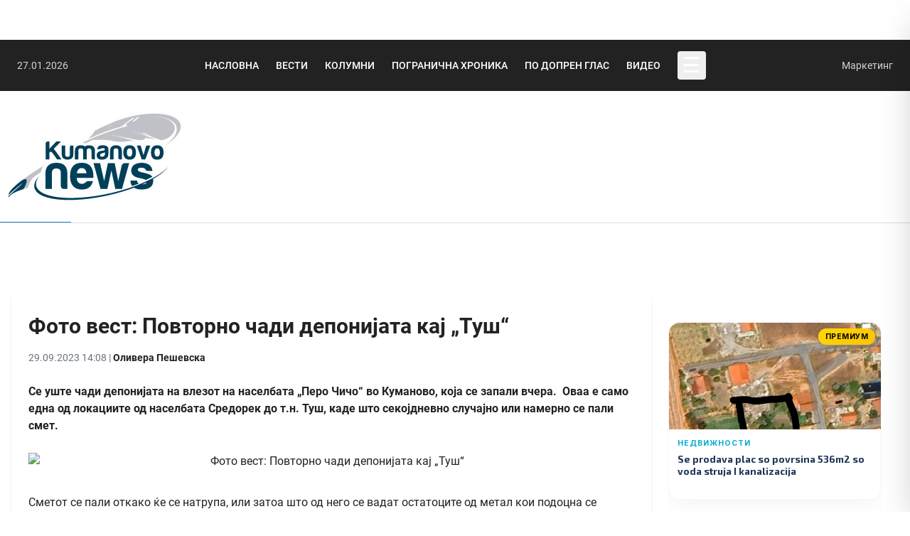

--- FILE ---
content_type: text/html; charset=utf-8
request_url: https://kumanovonews.mk/posta/foto-vest-povtorno-cadi-deponijata-kaj-tus
body_size: 12435
content:
<!DOCTYPE html>
<html>
<head>
  <meta charset="utf-8">
  <meta http-equiv="X-UA-Compatible" content="IE=edge">
  <meta name="viewport" content="width=device-width, initial-scale=1">
  <meta name="keywords" content="Вести, Репортажи, Култура, Интервју, Спорт, Куманово, Vesti, Reportazi, Kultura, Intervju, Sport, Kumanovo, "/>
  <meta name="description" content="Се уште чади депонијата на влезот на населбата &amp;bdquo;Перо Чичо&amp;ldquo; во Куманово, која се запали вчера. &amp;nbsp;Оваа е само една од локациите од населбата Средорек до т.н. Туш, каде што секојдневно случајно или намерно се пали смет." />
  <meta property="og:type" content="website" />
<meta property="og:site_name" content="KumanovoNews" />
<meta property="fb:pages" content="218266819479" />
<meta property="og:url" content="https://kumanovonews.mk/posta/foto-vest-povtorno-cadi-deponijata-kaj-tus" />
<meta property="og:title" content="Фото вест: Повторно чади депонијата кај „Туш“ - KumanovoNews" />
<meta property="og:description" content="Се уште чади депонијата на влезот на населбата &amp;bdquo;Перо Чичо&amp;ldquo; во Куманово, која се запали вчера. &amp;nbsp;Оваа е само една од локациите од населбата Средорек до т.н. Туш, каде што секојдневно случајно или намерно се пали смет." />	
<meta property="og:image" content="https://cdn.kumanovonews.mk/content/mali_novi/vesti/foTo-vesT/deponija-cadi.jpg"/>
  <title>Фото вест: Повторно чади депонијата кај „Туш“ &raquo; KumanovoNews</title>

  <link href="https://cdnjs.cloudflare.com/ajax/libs/fotorama/4.6.4/fotorama.css" rel="stylesheet">
  <link href="https://kumanovonews.mk/css/sym/tekovno.css?v=2" rel="stylesheet">
<link href="https://kumanovonews.mk/css/sym/app.css?v=2" rel="stylesheet">

  <script src="https://cdn.tailwindcss.com"></script>

  <!-- Guardrails + responsive media -->
  <style>
    html, body { overflow-x: hidden; }
    .article, .sidebar { overflow-wrap: anywhere; }
    .article img { max-width: 100%; height: auto; }
    .article iframe { max-width: 100%; }
    .ad-slot img { max-width: 100%; height: auto; }
  </style>
</head>
<body>
  <div id="fb-root"></div>

	<div class="w-auto max-w-7xl mx-auto my-5 p-2 flex flex-wrap flex-col md:flex-row justify-center">			
		<ins data-revive-zoneid="11" data-revive-id="5d32f9792051906ec70cd5e361de3b1d"></ins>
<script async src="//ads.kumanovonews.com/www/delivery/asyncjs.php"></script>	</div>
	<div class="w-auto max-w-full mx-auto my-5 flex flex-wrap flex-col md:flex-row justify-center">	
		<nav class="text-white max-w-full w-full" style="background-color: #222;">
  <div class="mx-auto max-w-7xl px-6">
    <div class="flex items-center justify-between py-4">
      
      <!-- Left: Date -->
      <div class="flex items-center lg:w-1/3">
        <p class="text-sm text-gray-300">27.01.2026</p>
      </div>

      <!-- Center: Main Menu (Desktop only) -->
      <ul class="hidden lg:flex items-center justify-center flex-1 space-x-6 text-sm font-medium text-white whitespace-nowrap uppercase">
        <li><a class="hover:text-blue-400 transition-colors text-white" href="https://kumanovonews.mk">Насловна</a></li>
        <li><a class="hover:text-blue-400 transition-colors text-white" href="https://kumanovonews.mk/vesti">Вести</a></li>
        <li><a class="hover:text-blue-400 transition-colors text-white" href="https://kumanovonews.mk/kolumna">Колумни</a></li>
        <li><a class="hover:text-blue-400 transition-colors text-white" href="https://kumanovonews.mk/pogranicna-hronika">Погранична хроника</a></li>
        <li><a class="hover:text-blue-400 transition-colors text-white" href="https://kumanovonews.mk/podoprenglas">По допрен глас</a></li>
        <li><a class="hover:text-blue-400 transition-colors text-white" href="https://kumanovonews.mk/video">Видео</a></li>

        <li>
          <button type="button" onclick="knOpenNav()" class="inline-flex items-center justify-center w-10 h-10 text-3xl text-white focus:outline-none hover:text-blue-400 hover:bg-white/10 rounded transition-colors" aria-label="Open Menu" aria-controls="knSidenav" aria-expanded="false">
            &#9776;
          </button>
        </li>
      </ul>

      <!-- Right: Marketing Link (Mobile: visible, Desktop: visible) -->
      <div class="flex items-center gap-4 lg:w-1/3 justify-end">
        <!-- Hamburger Button (Mobile only - centered) -->
        <button type="button" onclick="knOpenNav()" class="lg:hidden absolute left-1/2 transform -translate-x-1/2 inline-flex items-center justify-center w-10 h-10 text-3xl text-white focus:outline-none hover:text-blue-400 hover:bg-white/10 rounded transition-colors" aria-label="Open Menu" aria-controls="knSidenav" aria-expanded="false">
          &#9776;
        </button>
        
        <a href="https://marketing.kumanovonews.mk/" target="_blank" class="text-sm text-gray-300 hover:text-blue-400 transition-colors">Маркетинг</a>
      </div>
    </div>
  </div>
</nav>

<!-- Sidebar Navigation -->
<div id="knSidenav" class="fixed top-0 right-0 w-80 max-w-full h-full text-white transform translate-x-full transition-transform duration-300 ease-in-out z-[9999] overflow-y-auto shadow-2xl border-l border-gray-700" style="background-color: #222;">
  
  <!-- Close Button Header -->
  <div class="flex items-center justify-between p-4 border-b border-gray-700">
    <span class="text-lg font-semibold text-white">Мени</span>
    <button onclick="knCloseNav()" class="text-3xl text-white hover:text-red-500 transition-colors focus:outline-none leading-none" aria-label="Close Menu">&times;</button>
  </div>

  <!-- Sidebar Menu -->
  <ul class="px-6 py-6 space-y-0.5">
    <!-- Main Navigation -->
    <li><a class="block py-3 px-3 rounded hover:bg-black/30 hover:text-blue-400 transition-all text-white" href="https://kumanovonews.mk">Насловна</a></li>
    <li><a class="block py-3 px-3 rounded hover:bg-black/30 hover:text-blue-400 transition-all text-white" href="https://kumanovonews.mk/vesti">Вести</a></li>
    <li><a class="block py-3 px-3 rounded hover:bg-black/30 hover:text-blue-400 transition-all text-white" href="https://kumanovonews.mk/region">Регион</a></li>
    <li><a class="block py-3 px-3 rounded hover:bg-black/30 hover:text-blue-400 transition-all text-white" href="https://kumanovonews.mk/makedonija">Македонија</a></li>
    <li><a class="block py-3 px-3 rounded hover:bg-black/30 hover:text-blue-400 transition-all text-white" href="https://kumanovonews.mk/sport">Спорт</a></li>
    
    <li class="my-3 border-t border-gray-700"></li>
    
    <li><a class="block py-3 px-3 rounded hover:bg-black/30 hover:text-blue-400 transition-all text-white" href="https://kumanovonews.mk/video">Видео</a></li>
    
    <li class="my-3 border-t border-gray-700"></li>

    <li><a class="block py-3 px-3 rounded hover:bg-black/30 hover:text-blue-400 transition-all text-white" href="https://kumanovonews.mk/kolumna">Колумни</a></li>
    <li><a class="block py-3 px-3 rounded hover:bg-black/30 hover:text-blue-400 transition-all text-white" href="https://kumanovonews.mk/intervju">Интервју</a></li>
    
    <li class="my-3 border-t border-gray-700"></li>

    <li><a class="block py-3 px-3 rounded hover:bg-black/30 hover:text-blue-400 transition-all text-white" href="https://kumanovonews.mk/podoprenglas">По допрен глас</a></li>
    <li><a class="block py-3 px-3 rounded hover:bg-black/30 hover:text-blue-400 transition-all text-white" href="https://kumanovonews.mk/reportazi">Репортажи</a></li>
    <li><a class="block py-3 px-3 rounded hover:bg-black/30 hover:text-blue-400 transition-all text-white" href="https://kumanovonews.mk/retrospektivi">Ретроспектива</a></li>

    <li class="my-3 border-t border-gray-700"></li>

    <li><a class="block py-3 px-3 rounded hover:bg-black/30 hover:text-blue-400 transition-all text-white" href="https://kumanovonews.mk/pogranicna-hronika">Погранична хроника</a></li>
    <li><a class="block py-3 px-3 rounded hover:bg-black/30 hover:text-blue-400 transition-all text-white" href="https://kumanovonews.mk/posta">Фото вест - Ваша пошта!</a></li>
    
    <li class="my-3 border-t border-gray-700"></li>
    
    <li><a class="block py-3 px-3 rounded hover:bg-black/30 hover:text-blue-400 transition-all text-white" href="https://kumanovonews.mk/demaskiranje-dezinformacii">Дезинформации</a></li>
    <li><a class="block py-3 px-3 rounded hover:bg-black/30 hover:text-blue-400 transition-all text-sm text-white" href="https://kumanovonews.mk/proverka-na-fakti-kovid-19">ПРОВЕРКА НА ФАКТИ: КОВИД-19</a></li>
    <li><a class="block py-3 px-3 rounded hover:bg-black/30 hover:text-blue-400 transition-all text-white" href="https://kumanovonews.mk/reformi-kon-eu">Проверка на факти: реформи кон ЕУ</a></li>

    <!-- Footer Links -->
    <li class="my-3 border-t border-gray-700"></li>

    <li><a class="block py-2.5 px-3 rounded text-gray-400 hover:bg-black/30 hover:text-blue-400 transition-all text-sm" href="/cdn-cgi/l/email-protection#a0c9cec6cfe0cbd5cdc1cecfd6cfcec5d7d38ec3cfcd">✉ Контакт</a></li>
    <li><a class="block py-2.5 px-3 rounded text-gray-400 hover:bg-black/30 hover:text-blue-400 transition-all text-sm" href="https://kumanovonews.mk/poliltika-na-privatnost">Политика на приватност</a></li>
    <li><a class="block py-2.5 px-3 rounded text-gray-400 hover:bg-black/30 hover:text-blue-400 transition-all text-sm" href="https://kumanovonews.mk/impresum">Импресум</a></li>
    <li><a class="block py-2.5 px-3 rounded text-gray-400 hover:bg-black/30 hover:text-blue-400 transition-all text-sm" href="https://kumanovonews.mk/marketingStrategija" target="_blank">Маркетинг стратегија</a></li>
    <li><a class="block py-2.5 px-3 rounded text-gray-400 hover:bg-black/30 hover:text-blue-400 transition-all text-sm" href="https://marketing.kumanovonews.mk/" target="_blank">Понуда за рекламирање</a></li>
    <li><a class="block py-2.5 px-3 rounded text-gray-400 hover:bg-black/30 hover:text-blue-400 transition-all text-sm" href="https://politicki.kumanovonews.mk/" target="_blank">Политички маркетинг</a></li>
  </ul>
</div>

<!-- Overlay (optional - for closing sidebar when clicking outside) -->
<div id="knSidenavOverlay" onclick="knCloseNav()" class="fixed inset-0 bg-black bg-opacity-50 hidden z-[9998]"></div>

<script data-cfasync="false" src="/cdn-cgi/scripts/5c5dd728/cloudflare-static/email-decode.min.js"></script><script>
function knOpenNav() {
  const sidenav = document.getElementById("knSidenav");
  const overlay = document.getElementById("knSidenavOverlay");
  
  sidenav.classList.remove("translate-x-full");
  overlay.classList.remove("hidden");
  document.body.style.overflow = "hidden"; // Prevent background scroll

  const btn = document.querySelector('button[aria-controls="knSidenav"]');
  if (btn) btn.setAttribute('aria-expanded', 'true');
}

function knCloseNav() {
  const sidenav = document.getElementById("knSidenav");
  const overlay = document.getElementById("knSidenavOverlay");
  
  sidenav.classList.add("translate-x-full");
  overlay.classList.add("hidden");
  document.body.style.overflow = ""; // Restore scroll

  const btn = document.querySelector('button[aria-controls="knSidenav"]');
  if (btn) btn.setAttribute('aria-expanded', 'false');
}

// Close sidebar when pressing ESC key
document.addEventListener('keydown', function(event) {
  if (event.key === 'Escape') {
    const sidenav = document.getElementById("knSidenav");
    if (!sidenav.classList.contains("translate-x-full")) {
      knCloseNav();
    }
  }
});
</script>	</div>
	
	<header class="w-auto max-w-7xl mx-auto my-5 p-2 flex flex-wrap flex-col md:flex-row justify-between">
		<div id="logo">
	<div class="logoimg">
		<a href="https://kumanovonews.mk">
			<img src="https://kumanovonews.mk/img/kunews-logo-c.svg" class="" style="width: 250px; object-fit: cover;">
		</a>	
	</div>
</div>

<div id="ad728" class="banner728">
	<ins data-revive-zoneid="7" data-revive-id="5d32f9792051906ec70cd5e361de3b1d"></ins>
<script async src="//ads.kumanovonews.com/www/delivery/asyncjs.php"></script></div>

 
	</header>
	<hr class="bigHR w-auto max-w-7xl mx-auto my-5 ">
		
   	<div class="ad1212">
    <div class="my-3" style="margin: auto">
<!-- Revive Adserver Asynchronous JS Tag - Generated with Revive Adserver v5.2.1 -->
<ins data-revive-zoneid="10" data-revive-id="5d32f9792051906ec70cd5e361de3b1d"></ins>
<script async src="//ads.kumanovonews.com/www/delivery/asyncjs.php"></script>
    </div>
        
     <div class="my-3">
<!-- Revive Adserver Asynchronous JS Tag - Generated with Revive Adserver v5.2.1 -->
<ins data-revive-zoneid="20" data-revive-id="5d32f9792051906ec70cd5e361de3b1d"></ins>
<script async src="//ads.kumanovonews.com/www/delivery/asyncjs.php"></script>
     </div>
</div>

<div class="ad1212">
	<div class="extraMain my-3 overflow-hidden w-full md:w-auto">	
<!-- Revive Adserver Asynchronous JS Tag - Generated with Revive Adserver v5.2.1 -->
<ins data-revive-zoneid="2" data-revive-id="5d32f9792051906ec70cd5e361de3b1d"></ins>
<script async src="//ads.kumanovonews.com/www/delivery/asyncjs.php"></script>
	</div>
	
	<div class="my-3"> 
<!-- Revive Adserver Asynchronous JS Tag - Generated with Revive Adserver v5.2.1 -->
<ins data-revive-zoneid="1" data-revive-id="5d32f9792051906ec70cd5e361de3b1d"></ins>
<script async src="//ads.kumanovonews.com/www/delivery/asyncjs.php"></script>
	</div>
       
</div>
 

  
  <!-- PAGE CONTAINER: 1280px -->
  <div class="w-full max-w-[1280px] mx-auto my-5 px-2 md:px-4">
    <!-- GRID LAYOUT: stack on mobile; exact columns on md+ -->
    <div class="grid grid-cols-1 md:[grid-template-columns:900px_300px] gap-6 items-start">
      <!-- MAIN CONTENT: 900px column on md+ -->
      <main class="article bg-white p-6 rounded shadow min-w-0">
        <h1 class="text-3xl font-bold mb-4">Фото вест: Повторно чади депонијата кај „Туш“</h1>

        <div class="date text-sm text-gray-500 mb-4">
          29.09.2023 14:08
                      |                 <strong>Оливера Пешевска</strong>                                          </div>

        <strong class="block mb-4"><p>Се уште чади депонијата на влезот на населбата &bdquo;Перо Чичо&ldquo; во Куманово, која се запали вчера. &nbsp;Оваа е само една од локациите од населбата Средорек до т.н. Туш, каде што секојдневно случајно или намерно се пали смет.</p></strong>

                  <!-- Hero Image (capped by the 900px column) -->
          <div class="text-center mb-6">
            <img
              src="https://cdn.kumanovonews.mk/content/mali_novi/vesti/foTo-vesT/deponija-cadi.jpg"
              alt="Фото вест: Повторно чади депонијата кај „Туш“"
              class="block w-full max-w-full h-auto mx-auto object-contain"
              loading="lazy" decoding="async" referrerpolicy="no-referrer">
                      </div>
        
        <div class="my-6 ad-slot">
          <ins data-revive-zoneid="24" data-revive-id="5d32f9792051906ec70cd5e361de3b1d"></ins>
          <script async src="//ads.kumanovonews.com/www/delivery/asyncjs.php"></script>
        </div>

        
        
        <p>Сметот се пали откако ќе се натрупа, или затоа што од него се вадат остатоците од метал кои подоцна се продаваат.</p>
<p>Најчесто се пали гуми, пластика и секаков друг вид на отпад, кој го загадува возухот во градот. Граѓаните кои живеат покрај улицата &bdquo;Октомвриска револуција&ldquo; и населбата &bdquo;Перо Чичо&ldquo; реагираат дека постојано се изложени на чад и тежок мирис, кој ги труе.</p>
<p>Додека надлежните велат дека не можат да стигнат да исчистат колку брзо се создаваат новите депонии, граѓаните се жалат дека немаат доволно контејнери и ѓубрето не се изнесува редовно како во другите делови на градот.</p>
<p><img src="https://cdn.kumanovonews.mk/content/mali_novi/vesti/foTo-vesT/deponija-cadi-1.jpg" alt="" width="1500" height="727" /></p>

        
        
        <div class="my-6 ad-slot">
          <ins data-revive-zoneid="24" data-revive-id="5d32f9792051906ec70cd5e361de3b1d"></ins>
          <script async src="//ads.kumanovonews.com/www/delivery/asyncjs.php"></script>
        </div>

        <div class="my-4 max-w-full overflow-visible max-h-auto"
             data-href="https://kumanovonews.mk/posta/foto-vest-povtorno-cadi-deponijata-kaj-tus"
             data-layout="standard"
             data-action="like"
             data-show-faces="true"
             data-share="true">
        </div>

        <div class="my-6 ad-slot">
          <ins data-revive-zoneid="6" data-revive-id="5d32f9792051906ec70cd5e361de3b1d"></ins>
          <script async src="//ads.kumanovonews.com/www/delivery/asyncjs.php"></script>
        </div>

        <div class="my-6 ad-slot">
          <ins data-revive-zoneid="23" data-revive-id="5d32f9792051906ec70cd5e361de3b1d"></ins>
          <script async src="//ads.kumanovonews.com/www/delivery/asyncjs.php"></script>
        </div>

        <div class="page-related mb-5 border border-gray-200 bg-gray-50 p-4">
          <h3 class="text-xl font-semibold mb-3 text-left">НАЈНОВИ</h3>
          <ul class="list-none">
            <div class="flex flex-wrap justify-between">
                              <li class="p-3 w-1/2">
                  <a href="https://kumanovonews.mk/vesti/kumanovo-zagubi-od-cair-vo-prviot-natprevar-ovaa-sezona" title="Куманово загуби од Чаир во доиграниот прв натпревар оваа сезона">
                    <img src="https://cdn.kumanovonews.mk/content/mali_novi/sport/2025/sala-makedonija-rom.jpg" alt="Куманово загуби од Чаир во доиграниот прв натпревар оваа сезона"
                         class="w-full mb-5 object-cover"
                         style="aspect-ratio:16/9;height:150px;" loading="lazy" decoding="async">
                    <h3 class="mt-2 text-lg">Куманово загуби од Чаир во доиграниот прв натпревар оваа сезона</h3>
                  </a>
                </li>
                              <li class="p-3 w-1/2">
                  <a href="https://kumanovonews.mk/vesti/sovetot-ne-raspravase-pecalbarite-izlegoa-na-protest-pred-opstina-kumanovo" title="Печалбарите излегоа на протест пред Општина Куманово, откако Советот не расправаше за нивниот проблем">
                    <img src="https://cdn.kumanovonews.mk/content/mali_novi/vesti/dnevni/2026/protest-opstina-26.jpg" alt="Печалбарите излегоа на протест пред Општина Куманово, откако Советот не расправаше за нивниот проблем"
                         class="w-full mb-5 object-cover"
                         style="aspect-ratio:16/9;height:150px;" loading="lazy" decoding="async">
                    <h3 class="mt-2 text-lg">Печалбарите излегоа на протест пред Општина Куманово, откако Советот не расправаше за нивниот проблем</h3>
                  </a>
                </li>
                              <li class="p-3 w-1/2">
                  <a href="https://kumanovonews.mk/vesti/mvr-gi-objavi-prekrsocite-i-kaznite-vo-ramki-na-proektot-bezbeden-grad" title="МВР ги објави прекршоците и казните во рамки на проектот „Безбеден град“">
                    <img src="https://cdn.kumanovonews.mk/content/mali_novi/vesti/hronika/2025/kameri-avtopat.jpg" alt="МВР ги објави прекршоците и казните во рамки на проектот „Безбеден град“"
                         class="w-full mb-5 object-cover"
                         style="aspect-ratio:16/9;height:150px;" loading="lazy" decoding="async">
                    <h3 class="mt-2 text-lg">МВР ги објави прекршоците и казните во рамки на проектот „Безбеден град“</h3>
                  </a>
                </li>
                              <li class="p-3 w-1/2">
                  <a href="https://kumanovonews.mk/vesti/poskapuva-dizelot-benzinite-so-isti-ceni" title="Поскапува дизелот, бензините со исти цени">
                    <img src="https://cdn.kumanovonews.mk/content/mali_novi/vesti/ekonomija/2019/gorivo-pumpa.jpg" alt="Поскапува дизелот, бензините со исти цени"
                         class="w-full mb-5 object-cover"
                         style="aspect-ratio:16/9;height:150px;" loading="lazy" decoding="async">
                    <h3 class="mt-2 text-lg">Поскапува дизелот, бензините со исти цени</h3>
                  </a>
                </li>
                              <li class="p-3 w-1/2">
                  <a href="https://kumanovonews.mk/vesti/ilikj-mnozinstvoto-vo-sovetot-usvoi-energetski-plan-prepisan-od-druga-opstina-i-so-seriozni-somnezi-za-sudir-na-interesi" title="Илиќ: Мнозинството во Советот усвои енергетски план препишан од друга општина, со сериозни сомнежи за судир на интереси">
                    <img src="https://cdn.kumanovonews.mk/content/mali_novi/vesti/dnevni/2026/tomica-ilic-126.jpg" alt="Илиќ: Мнозинството во Советот усвои енергетски план препишан од друга општина, со сериозни сомнежи за судир на интереси"
                         class="w-full mb-5 object-cover"
                         style="aspect-ratio:16/9;height:150px;" loading="lazy" decoding="async">
                    <h3 class="mt-2 text-lg">Илиќ: Мнозинството во Советот усвои енергетски план препишан од друга општина, со сериозни сомнежи за судир на интереси</h3>
                  </a>
                </li>
                              <li class="p-3 w-1/2">
                  <a href="https://kumanovonews.mk/vesti/opstina-kumanovo-kje-odvoi-14-milioni-denari-za-pomos-na-socijalno-zagrozenite-semejstva" title="Општина Куманово ќе одвои 14 милиони денари за помош на ранливи категории граѓани">
                    <img src="https://cdn.kumanovonews.mk/content/mali_novi/vesti/dnevni/2023/pitaci.jpg" alt="Општина Куманово ќе одвои 14 милиони денари за помош на ранливи категории граѓани"
                         class="w-full mb-5 object-cover"
                         style="aspect-ratio:16/9;height:150px;" loading="lazy" decoding="async">
                    <h3 class="mt-2 text-lg">Општина Куманово ќе одвои 14 милиони денари за помош на ранливи категории граѓани</h3>
                  </a>
                </li>
                          </div>
          </ul>
        </div>
      </main>
      <!-- /MAIN -->

      <!-- SIDEBAR: 300px column on md+ -->
      <aside class="sidebar w-full">
        <div id="" class="flex flex-col justify-between" >       
	<div class="w-[300px] pb-2">
<!-- Revive Adserver Asynchronous JS Tag - Generated with Revive Adserver v5.2.1 -->
<ins data-revive-zoneid="4" data-revive-id="5d32f9792051906ec70cd5e361de3b1d"></ins>
<script async src="//ads.kumanovonews.com/www/delivery/asyncjs.php"></script>
	
	</div>

	<div class="w-[300px] pb-5">
<!-- Revive Adserver Asynchronous JS Tag - Generated with Revive Adserver v5.2.1 -->
<ins data-revive-zoneid="19" data-revive-id="5d32f9792051906ec70cd5e361de3b1d"></ins>
<script async src="//ads.kumanovonews.com/www/delivery/asyncjs.php"></script>
		
	</div>
</div>

<script src="https://apis.google.com/js/platform.js"></script> 
        <div class="w300" >    
    <div class="ad300 my-1">
        <!-- Revive Adserver Asynchronous JS Tag - Generated with Revive Adserver v5.2.1 -->
<ins data-revive-zoneid="18" data-revive-id="5d32f9792051906ec70cd5e361de3b1d"></ins>
<script async src="//ads.kumanovonews.com/www/delivery/asyncjs.php"></script>
       
    </div>

	<div class="w300 mb-1" >  
		<style>
    @import url('https://fonts.googleapis.com/css2?family=Exo+2:ital,wght@0,100..900;1,100..900&family=Inter:wght@300;400;500;600;700&display=swap');

    .single-ad-banner {
        --primary-color: #023A50;
        --secondary-color: #41596D;
        --accent-color: #06aed5;
        --dark-color: #1d3557;
        --card-shadow: 0 10px 30px -5px rgba(0, 0, 0, 0.05);
        --card-shadow-hover: 0 20px 40px -5px rgba(0, 0, 0, 0.1);

        width: 300px;
        height: 250px;
        font-family: 'Inter', system-ui, -apple-system, sans-serif;
        margin: 0 auto;
    }

    .single-ad-banner .ad-card {
        background: white;
        border-radius: 16px;
        overflow: hidden;
        box-shadow: var(--card-shadow);
        transition: all 0.3s cubic-bezier(0.4, 0, 0.2, 1);
        height: 100%;
        display: flex;
        flex-direction: column;
        text-decoration: none;
        color: inherit;
        border: 1px solid rgba(0, 0, 0, 0.03);
    }

    .single-ad-banner .ad-card:hover {
        transform: translateY(-8px);
        box-shadow: var(--card-shadow-hover);
        text-decoration: none;
        color: inherit;
    }

    .single-ad-banner .ad-image-wrap {
        position: relative;
        height: 150px;
        background: #f1f5f9;
        overflow: hidden;
    }

    .single-ad-banner .company-logo-badge {
        position: absolute;
        right: 10px;
        bottom: 10px;
        width: 35px;
        height: 35px;
        border-radius: 50%;
        overflow: hidden;
        border: 2px solid #ffffff;
        box-shadow: 0 4px 8px rgba(0,0,0,0.15);
        background: #ffffff;
        display: flex;
        align-items: center;
        justify-content: center;
        z-index: 9;
    }

    .single-ad-banner .company-logo-badge img {
        width: 100%;
        height: 100%;
        object-fit: cover;
    }

    .single-ad-banner .ad-image {
        width: 100%;
        height: 100%;
        object-fit: cover;
        transition: transform 0.5s ease;
    }

    .single-ad-banner .ad-card:hover .ad-image {
        transform: scale(1.05);
    }

    .single-ad-banner .ad-badge {
        position: absolute;
        top: 8px;
        right: 8px;
        background: linear-gradient(135deg, #ffd60a, #ffc300);
        color: #000;
        padding: 4px 10px;
        border-radius: 30px;
        font-size: 0.65rem;
        font-weight: 700;
        box-shadow: 0 4px 6px rgba(0, 0, 0, 0.1);
        backdrop-filter: blur(4px);
        text-transform: uppercase;
        letter-spacing: 0.5px;
        z-index: 2;
    }

    .single-ad-banner .ad-content {
        padding: 12px;
        flex: 1;
        display: flex;
        flex-direction: column;
        background: white;
        position: relative;
        z-index: 1;
        overflow: hidden;
    }

    .single-ad-banner .ad-category {
        color: var(--accent-color);
        font-size: 0.65rem;
        font-weight: 700;
        text-transform: uppercase;
        letter-spacing: 1px;
        margin-bottom: 6px;
    }

    .single-ad-banner .ad-title {
        font-family: 'Exo 2', sans-serif;
        font-size: 0.85rem;
        font-weight: 700;
        margin-bottom: 8px;
        color: var(--dark-color);
        display: -webkit-box;
        -webkit-line-clamp: 2;
        -webkit-box-orient: vertical;
        overflow: hidden;
        line-height: 1.3;
    }

    .single-ad-banner .ad-price {
        font-family: 'Exo 2', sans-serif;
        font-size: 1rem;
        font-weight: 800;
        color: var(--primary-color);
        margin-top: auto;
        letter-spacing: -0.5px;
    }

    .single-ad-banner .no-image {
        display: flex;
        align-items: center;
        justify-content: center;
        height: 100%;
        color: #cbd5e1;
        background: #f8fafc;
    }

    .single-ad-banner .no-image svg {
        width: 32px;
        height: 32px;
    }

    .single-ad-banner .empty-state {
        display: flex;
        align-items: center;
        justify-content: center;
        height: 100%;
        color: #64748b;
        font-size: 0.85rem;
        text-align: center;
        padding: 20px;
    }
</style>

<div class="single-ad-banner">
            <a href="https://oglasi.kumanovonews.mk/ad/46" class="ad-card" target="_blank">
            <div class="ad-image-wrap">
                                    <img src="https://oglasi.kumanovonews.mk/storage/ads/1000006735-0bf6ecb9-aba3-48a2-86be-1cff0211c188.webp" alt="Se prodava plac so povrsina 536m2 so voda struja I kanalizacija" class="ad-image">
                                                    <span class="ad-badge">Премиум</span>
                                            </div>
            <div class="ad-content">
                                    <div class="ad-category">Недвижности</div>
                                <div class="ad-title">Se prodava plac so povrsina 536m2 so voda struja I kanalizacija</div>
                            </div>
        </a>
    
    </div>

	</div>
        
   	<div class="ad300 my-1">
<!-- Revive Adserver Asynchronous JS Tag - Generated with Revive Adserver v5.2.1 -->
<ins data-revive-zoneid="8" data-revive-id="5d32f9792051906ec70cd5e361de3b1d"></ins>
<script async src="//ads.kumanovonews.com/www/delivery/asyncjs.php"></script>
	</div>
    
	<div class="ad300 mb-1">
<!-- Revive Adserver Asynchronous JS Tag - Generated with Revive Adserver v5.2.1 -->
<ins data-revive-zoneid="22" data-revive-id="5d32f9792051906ec70cd5e361de3b1d"></ins>
<script async src="//ads.kumanovonews.com/www/delivery/asyncjs.php"></script>     
	</div>
</div>

<div class="w300 mb-1" >  
	<div class="box bg-white rounded shadow-sm hover:shadow-md transition-shadow" style="max-width: 300px;" data-airq-widget>
		<div class="frontPageBadge sideBadge">
			Квалитет на воздух
		</div>

		<div class="content">
			<div data-airq-loading style="font-size: 14px;">Се вчитува...</div>
			<div data-airq-error style="display: none; font-size: 13px; color: #a00;"></div>
			<div data-airq-body style="display: none;">
				<div style="margin: 0 -20px;">
					<div data-airq-map-wrap style="width: 100%; height: 238px; overflow: hidden; background: #0f0f10; position: relative;">
						<div data-airq-map style="position: absolute; inset: 0;"></div>
						<div style="position: absolute; left: 10px; right: 10px; bottom: 0; display: flex; gap: 10px; align-items: center; padding: 8px 10px; border-radius: 12px; background: rgba(0,0,0,0.55); box-shadow: 0 10px 20px rgba(0,0,0,0.35); z-index: 500; pointer-events: none; backdrop-filter: blur(6px); -webkit-backdrop-filter: blur(6px);">
							<div data-airq-aqi style="width: 56px; height: 56px; border-radius: 999px; display: flex; align-items: center; justify-content: center; font-weight: 900; color: #fff; font-size: 16px; flex-shrink: 0; border: 2px solid rgba(255,255,255,0.65);"></div>
							<div style="min-width: 0;">
								<div data-airq-label style="font-size: 14px; font-weight: 900; line-height: 1.15; color: #fff;"></div>
								<div data-airq-station style="font-size: 12px; color: rgba(255,255,255,0.85); margin-top: 2px; white-space: nowrap; overflow: hidden; text-overflow: ellipsis;"></div>
								<div data-airq-updated style="font-size: 11px; color: rgba(255,255,255,0.7); margin-top: 2px;"></div>
							</div>
						</div>
					</div>
				</div>
				<div data-airq-chart style="margin: 8px -20px 0 -20px; width: calc(100% + 40px); height: 68px; overflow: hidden; background: #0f0f10; padding: 7px 8px 9px 8px; display: flex; align-items: flex-end; gap: 3px;"></div>
			</div>
			<div style="margin-top: 6px; font-size: 11px; color: #888; text-align:center">
				<a href="https://mojvozduh.eu/web/" target="_blank" rel="noopener" style="color: #888; text-decoration: underline;">mojvozduh.eu</a>
			</div>
		</div>
	</div>

	<script>
		(function () {
			if (window.__kunewsAirQWidgetBooted) return;
			window.__kunewsAirQWidgetBooted = true;

			var baseUrl = "https:\/\/kumanovonews.mk\/airq\/kumanovo";

			function pad2(n) {
				return n < 10 ? '0' + n : '' + n;
			}

			function formatTime(unixSeconds) {
				if (!unixSeconds) return '';
				var d = new Date(unixSeconds * 1000);
				return pad2(d.getDate()) + '.' + pad2(d.getMonth() + 1) + '.' + d.getFullYear() + ' ' + pad2(d.getHours()) + ':' + pad2(d.getMinutes());
			}

			function getPidVal(measurements, pid) {
				if (!Array.isArray(measurements)) return null;
				for (var i = 0; i < measurements.length; i++) {
					var m = measurements[i];
					if (!m || typeof m !== 'object') continue;
					if (String(m.pid) === String(pid) && m.val !== null && m.val !== undefined) return Number(m.val);
				}
				return null;
			}

			function aqiMeta(aqi) {
				var v = Number(aqi);
				if (!isFinite(v)) return { label: 'N/A', color: '#6b7280' };
				if (v <= 30) return { label: 'Good Air Quality', color: '#16a34a' };
				if (v <= 50) return { label: 'Moderate Air Quality', color: '#eab308' };
				if (v <= 70) return { label: 'Unhealthy (Sensitive)', color: '#f97316' };
				if (v <= 100) return { label: 'Unhealthy Air Quality', color: '#dc2626' };
				return { label: 'Hazardous Air Quality', color: '#7c3aed' };
			}

			function showError(message) {
				loadingEl.style.display = 'none';
				bodyEl.style.display = 'none';
				errorEl.style.display = 'block';
				errorEl.textContent = message;
			}

			function getSavedSid() {
				try {
					var v = localStorage.getItem('kunews_airq_sid');
					return v ? v : null;
				} catch (e) {
					return null;
				}
			}

			function setSavedSid(sid) {
				try {
					localStorage.setItem('kunews_airq_sid', sid);
				} catch (e) {}
			}

			var leafletPromise = null;
			function loadLeaflet() {
				if (window.L && window.L.map) return Promise.resolve();
				if (leafletPromise) return leafletPromise;
				leafletPromise = new Promise(function (resolve, reject) {
					var cssId = 'leaflet-css';
					if (!document.getElementById(cssId)) {
						var link = document.createElement('link');
						link.id = cssId;
						link.rel = 'stylesheet';
						link.href = 'https://unpkg.com/leaflet@1.9.4/dist/leaflet.css';
						link.integrity = 'sha256-p4NxAoJBhIIN+hmNHrzRCf9tD/miZyoHS5obTRR9BMY=';
						link.crossOrigin = '';
						document.head.appendChild(link);
					}

					var jsId = 'leaflet-js';
					if (document.getElementById(jsId)) {
						var wait = setInterval(function () {
							if (window.L && window.L.map) {
								clearInterval(wait);
								resolve();
							}
						}, 50);
						setTimeout(function () {
							clearInterval(wait);
							reject(new Error('Leaflet load timeout'));
						}, 8000);
						return;
					}

					var script = document.createElement('script');
					script.id = jsId;
					script.src = 'https://unpkg.com/leaflet@1.9.4/dist/leaflet.js';
					script.integrity = 'sha256-20nQCchB9co0qIjJZRGuk2/Z9VM+kNiyxNV1lvTlZBo=';
					script.crossOrigin = '';
					script.onload = function () {
						if (window.L && window.L.map) resolve();
						else reject(new Error('Leaflet failed to initialize'));
					};
					script.onerror = reject;
					document.body.appendChild(script);
				});
				return leafletPromise;
			}

			function initWidget(root) {
				if (!root || root.dataset.airqInited === '1') return;
				root.dataset.airqInited = '1';

				var loadingEl = root.querySelector('[data-airq-loading]');
				var errorEl = root.querySelector('[data-airq-error]');
				var bodyEl = root.querySelector('[data-airq-body]');
				var mapWrapEl = root.querySelector('[data-airq-map-wrap]');
				var mapEl = root.querySelector('[data-airq-map]');
				var chartEl = root.querySelector('[data-airq-chart]');
				var aqiEl = root.querySelector('[data-airq-aqi]');
				var labelEl = root.querySelector('[data-airq-label]');
				var stationEl = root.querySelector('[data-airq-station]');
				var updatedEl = root.querySelector('[data-airq-updated]');

				if (!loadingEl || !errorEl || !bodyEl || !mapEl || !chartEl || !aqiEl || !labelEl || !stationEl || !updatedEl) return;

				var map = null;
				var markerLayer = null;
				var currentSid = null;
				function ensureMap(center) {
					if (map) return;
					map = window.L.map(mapEl, {
						zoomControl: false,
						attributionControl: false,
					});
					map.setView([center.lat, center.lng], 13);
					window.L.tileLayer('https://{s}.basemaps.cartocdn.com/dark_all/{z}/{x}/{y}{r}.png', {
						maxZoom: 19,
						subdomains: 'abcd'
					}).addTo(map);
					markerLayer = window.L.layerGroup().addTo(map);
				}

				function setBottomLoading(isLoading) {
					var o = isLoading ? '0.55' : '1';
					chartEl.style.opacity = o;
					aqiEl.style.opacity = o;
					labelEl.style.opacity = o;
					stationEl.style.opacity = o;
					updatedEl.style.opacity = o;
				}

				function renderChart(graph) {
					chartEl.innerHTML = '';
					if (!Array.isArray(graph) || graph.length === 0) {
						chartEl.style.display = 'none';
						return;
					}
					chartEl.style.display = 'flex';
					var values = [];
					for (var i = 0; i < graph.length; i++) {
						var g = graph[i];
						var v = g && g.measurements ? getPidVal(g.measurements, 7) : null;
						values.push(isFinite(v) ? v : null);
					}
					var maxV = 1;
					for (var mi = 0; mi < values.length; mi++) {
						if (values[mi] !== null && isFinite(values[mi])) {
							maxV = Math.max(maxV, values[mi]);
						}
					}
					for (var j = 0; j < values.length; j++) {
						var vj = values[j];
						var vForHeight = vj !== null && isFinite(vj) ? vj : 0;
						var bar = document.createElement('div');
						bar.style.flex = '1 1 0%';
						bar.style.borderRadius = '6px';
						bar.style.height = Math.max(6, Math.round((vForHeight / maxV) * 56)) + 'px';
						bar.style.background = aqiMeta(vj).color;
						bar.style.opacity = '0.95';
						bar.style.cursor = 'help';
						bar.style.transition = 'transform 120ms ease, opacity 120ms ease';
						bar.title = 'AQI: ' + (vj !== null && isFinite(vj) ? String(Math.round(vj)) : '—');
						bar.addEventListener('mouseenter', function (e) {
							e.target.style.opacity = '1';
							e.target.style.transform = 'scaleY(1.06)';
						});
						bar.addEventListener('mouseleave', function (e) {
							e.target.style.opacity = '0.95';
							e.target.style.transform = 'scaleY(1)';
						});
						chartEl.appendChild(bar);
					}
				}

				function renderSummary(station) {
					var aqi = station && station.measurements ? getPidVal(station.measurements, 7) : null;
					var meta = aqiMeta(aqi);
					aqiEl.textContent = aqi !== null && isFinite(aqi) ? String(Math.round(aqi)) : '—';
					aqiEl.style.background = meta.color;
					labelEl.textContent = meta.label;
					stationEl.textContent = station && station.n ? station.n : 'Kumanovo';
					updatedEl.textContent = station && station.t ? ('Ажурирано: ' + formatTime(station.t)) : '';
				}

				function renderMarkers(stations, selectedSid) {
					if (!markerLayer || !map) return;
					markerLayer.clearLayers();
					var pts = [];
					for (var i = 0; i < stations.length; i++) {
						var st = stations[i];
						if (!st || !st.lat || !st.lng) continue;
						pts.push([st.lat, st.lng]);
						var aqi = st.measurements ? getPidVal(st.measurements, 7) : null;
						var meta = aqiMeta(aqi);
						var isSelected = selectedSid && String(st.sid) === String(selectedSid);
						var s = isSelected ? 38 : 34;
						var html = '<div style="width: ' + s + 'px; height: ' + s + 'px; border-radius: 999px; display: flex; align-items: center; justify-content: center; font-weight: 800; color: #fff; background: ' + meta.color + '; border: ' + (isSelected ? '2px solid rgba(255,255,255,0.9)' : '2px solid rgba(0,0,0,0.35)') + '; box-shadow: 0 6px 14px rgba(0,0,0,0.35); font-size: 12px;">' + (aqi !== null && isFinite(aqi) ? Math.round(aqi) : '—') + '</div>';
						var icon = window.L.divIcon({
							className: '',
							html: html,
							iconSize: [s, s],
							iconAnchor: [Math.round(s / 2), Math.round(s / 2)]
						});
						var z = isSelected ? 1000 : (aqi !== null && isFinite(aqi) ? Math.round(aqi) : 0);
						var marker = window.L.marker([st.lat, st.lng], { icon: icon, riseOnHover: true, zIndexOffset: z });
						(function (sid) {
							marker.on('click', function () {
								if (sid === null || sid === undefined) return;
								if (currentSid && String(currentSid) === String(sid)) return;
								setSavedSid(String(sid));
								fetchAndRender(String(sid), true);
							});
						})(st.sid);
						markerLayer.addLayer(marker);
					}

					if (pts.length > 1) {
						try {
							var bounds = window.L.latLngBounds(pts);
							map.fitBounds(bounds, { padding: [18, 18], maxZoom: 13, animate: false });
						} catch (e) {
							// no-op
						}
					}
				}

				function showError(message) {
					loadingEl.style.display = 'none';
					bodyEl.style.display = 'none';
					errorEl.style.display = 'block';
					errorEl.textContent = message;
				}

				function fetchAndRender(sid, soft) {
					var isSoft = !!soft && bodyEl.style.display !== 'none';
					if (isSoft) {
						setBottomLoading(true);
					} else {
						loadingEl.style.display = 'block';
						errorEl.style.display = 'none';
						bodyEl.style.display = 'none';
					}

					var url = baseUrl;
					if (sid) url += (url.indexOf('?') === -1 ? '?' : '&') + 'sid=' + encodeURIComponent(sid);

					fetch(url, { headers: { 'Accept': 'application/json' } })
						.then(function (r) {
							if (!r.ok) {
								return r.text().then(function (t) {
									throw { type: 'http', status: r.status, statusText: r.statusText, body: t };
								});
							}
							var ct = (r.headers && r.headers.get) ? (r.headers.get('content-type') || '') : '';
							if (ct.indexOf('application/json') === -1) {
								return r.text().then(function (t) {
									throw { type: 'nonjson', body: t };
								});
							}
							return r.json();
						})
						.then(function (data) {
							if (!data || !data.ok) {
								var reason = (data && (data.reason || data.message)) ? String(data.reason || data.message) : 'Не може да се вчитаат податоци за воздух.';
								showError(reason);
								return;
							}

							var stations = Array.isArray(data.stations) ? data.stations : [];
							var selected = data.selectedStation || (stations.length ? stations[0] : null);
							var selectedSid = selected && selected.sid ? String(selected.sid) : null;
							currentSid = selectedSid;

							if (!isSoft) {
								loadingEl.style.display = 'none';
								bodyEl.style.display = 'block';
							} else {
								setBottomLoading(false);
							}
							renderSummary(selected);
							renderChart(data.graph);

							loadLeaflet()
								.then(function () {
									ensureMap(data.center || { lat: 42.1356, lng: 21.7147 });
									renderMarkers(stations, selectedSid);
								})
								.catch(function () {
									if (mapWrapEl) mapWrapEl.style.display = 'none';
									else mapEl.style.display = 'none';
								});
						})
						.catch(function (err) {
							if (err && err.type === 'http') {
								showError('HTTP ' + err.status + (err.statusText ? (' ' + err.statusText) : ''));
								return;
							}
							if (err && err.type === 'nonjson') {
								showError('Invalid response from /airq/kumanovo');
								return;
							}
							showError('Не може да се вчитаат податоци за воздух.');
						});
				}

				var initialSid = getSavedSid();
				fetchAndRender(initialSid);
			}

			function boot() {
				var roots = document.querySelectorAll('[data-airq-widget]');
				for (var i = 0; i < roots.length; i++) {
					initWidget(roots[i]);
				}
			}

			if (document.readyState === 'loading') document.addEventListener('DOMContentLoaded', boot);
			else boot();
		})();
	</script>
</div>

		    <div class="mb-5">
<!-- Revive Adserver Asynchronous JS Tag - Generated with Revive Adserver v5.2.1 -->
<ins data-revive-zoneid="12" data-revive-id="5d32f9792051906ec70cd5e361de3b1d"></ins>
<script async src="//ads.kumanovonews.com/www/delivery/asyncjs.php"></script>
      </div>      	<div class="ad300 mb-1">
      <!-- Revive Adserver Asynchronous JS Tag - Generated with Revive Adserver v5.2.1 -->
      <ins data-revive-zoneid="5" data-revive-id="5d32f9792051906ec70cd5e361de3b1d"></ins>
      <script async src="//ads.kumanovonews.com/www/delivery/asyncjs.php"></script>
</div>        
      </aside>
      <!-- /SIDEBAR -->
    </div>
  </div>
          
          		<!-- Global site tag (gtag.js) - Google Analytics -->
		<script async src="https://www.googletagmanager.com/gtag/js?id=G-K4BR4KFV0K"></script>
			<script>
  				window.dataLayer = window.dataLayer || [];
  					function gtag(){dataLayer.push(arguments);}
  					gtag('js', new Date());

  					gtag('config', 'G-K4BR4KFV0K');
			</script>

  <footer class="flex flex-col items-center justify-center py-8">
	<div class="flex flex-col items-center justify-center gap-6 my-6">
		<div class="flex items-center justify-center">
			<a href="/">
				<img src="https://kumanovonews.mk/img/kunews-logo-c.svg" class="" style="width: 320px;">
			</a>
		</div>
		<div class="flex items-center justify-center">
			<a href="https://semm.mk/">
			<img src="https://images.kumanovonews.mk/reklami/semm.jpg" alt="semm">
			</a>
		</div>
	</div>
	<div class="text-center px-4">
		<p>2008 - 2026 kumanovonews.mk - Сите права се задржани. Текстовите не смеат да се печатат или емитуваат, во целина или во делови, без договор со Kumanovonews.mk</p>
	</div>
</footer>

  <script src="https://ajax.googleapis.com/ajax/libs/jquery/3.5.1/jquery.min.js"></script>
<script src="https://kumanovonews.mk/js/bootstrap.min.js"></script>

<!-- Global site tag (gtag.js) - Google Analytics -->
		<script async src="https://www.googletagmanager.com/gtag/js?id=G-K4BR4KFV0K"></script>
			<script>
  				window.dataLayer = window.dataLayer || [];
  					function gtag(){dataLayer.push(arguments);}
  					gtag('js', new Date());

  					gtag('config', 'G-K4BR4KFV0K');
			</script>


<!-- instagram -->
<script async defer src="//platform.instagram.com/en_US/embeds.js"></script>

<!-- facebook  -->
<script async defer crossorigin="anonymous" src="https://connect.facebook.net/en_US/sdk.js#xfbml=1&version=v19.0&appId=336981239446&autoLogAppEvents=1" nonce="LrnnWNcX"></script>

<!-- Google Analytics -->
<script src="https://kumanovonews.mk/js/analytic.js"></script>
            
            <!-- Default Statcounter code for kumanovonews.com
				http://www.kumanovonews.com -->
				<script type="text/javascript">
					var sc_project=3656588; 
					var sc_invisible=1; 
				var sc_security="42dd5859"; 
				</script>
<script type="text/javascript"
src="https://www.statcounter.com/counter/counter.js"
async></script>
<noscript><div class="statcounter"><a title="Web Analytics
Made Easy - Statcounter" href="https://statcounter.com/"
target="_blank"><img class="statcounter"
src="https://c.statcounter.com/3656588/0/42dd5859/1/"
alt="Web Analytics Made Easy - Statcounter"
referrerPolicy="no-referrer-when-downgrade"></a></div></noscript>
<!-- End of Statcounter Code -->

                <!-- Default Statcounter code for Kumanovonews.mk
http://kumanovonews.mk -->
<script type="text/javascript">
var sc_project=9734994; 
var sc_invisible=1; 
var sc_security="3c67e4a1"; 
</script>
<script type="text/javascript"
src="https://www.statcounter.com/counter/counter.js"
async></script>
<noscript><div class="statcounter"><a title="free hit
counter" href="https://statcounter.com/"
target="_blank"><img class="statcounter"
src="https://c.statcounter.com/9734994/0/3c67e4a1/1/"
alt="free hit counter"
referrerPolicy="no-referrer-when-downgrade"></a></div></noscript>
<!-- End of Statcounter Code -->


	
  <script src="https://cdnjs.cloudflare.com/ajax/libs/fotorama/4.6.4/fotorama.js"></script>
  <script async defer crossorigin="anonymous" src="https://connect.facebook.net/en_US/sdk.js#xfbml=1&version=v11.0&appId=336981239446&autoLogAppEvents=1" nonce="CxNyPHj2"></script>
  <script src="https://amazingradios.com/site/radioboxping.js"></script>
<script defer src="https://static.cloudflareinsights.com/beacon.min.js/vcd15cbe7772f49c399c6a5babf22c1241717689176015" integrity="sha512-ZpsOmlRQV6y907TI0dKBHq9Md29nnaEIPlkf84rnaERnq6zvWvPUqr2ft8M1aS28oN72PdrCzSjY4U6VaAw1EQ==" data-cf-beacon='{"version":"2024.11.0","token":"132719561ef64e6bb9875725b4764552","r":1,"server_timing":{"name":{"cfCacheStatus":true,"cfEdge":true,"cfExtPri":true,"cfL4":true,"cfOrigin":true,"cfSpeedBrain":true},"location_startswith":null}}' crossorigin="anonymous"></script>
</body>
</html>
